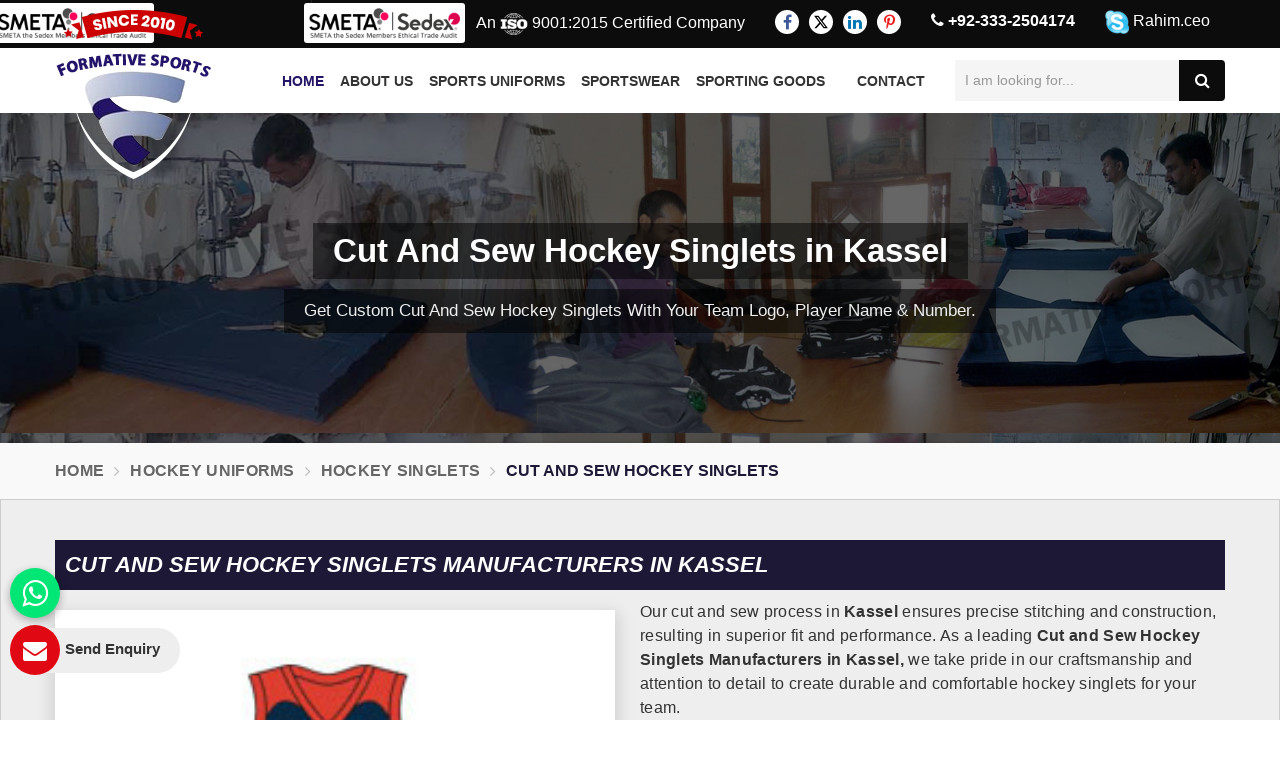

--- FILE ---
content_type: text/html; charset=UTF-8
request_url: https://www.formativesports.com/kassel/cut-and-sew-hockey-singlets.htm
body_size: 12558
content:


<!DOCTYPE html>
<html lang="en">
<head>
<meta charset="utf-8">
<meta http-equiv="X-UA-Compatible" content="IE=edge">
<meta name="viewport" content="width=device-width, initial-scale=1">
<link rel="icon" href="https://www.formativesports.com/designer/images/favicon.ico">
<title>
Cut And Sew Hockey Singlets Manufacturers in Kassel, Custom Cut And Sew Hockey Singlets Wholesale Suppliers, Exporters Kassel</title>
<meta name="keywords" content="Cut And Sew Hockey Singlets Manufacturers in Kassel, Custom Cut And Sew Hockey Singlets Wholesale Suppliers in Kassel, Cut And Sew Hockey Singlets Exporters Kassel" />
<meta name="description" content="World Class Cut And Sew Hockey Singlets Manufacturers in Kassel- Formative Sports, Pakistan supplies Custom Cut And Sew Hockey Singlets in Wholesale in Kassel, Leading Suppliers,Exporters of Cut And Sew Hockey Singlets in Kassel at factory price." />
									<!-- meta links -->
<meta name="robots" content="ALL" /> 
<meta name="publisher" content="Formative Sports" />
<meta name="author" content="Formative Sports" />
<link rel="canonical" href="https://www.formativesports.com/kassel/cut-and-sew-hockey-singlets.htm">
<!-- meta links -->

<link href="https://www.formativesports.com/designer/css/bootstrap.min.css" rel="stylesheet">
<!--<link href="https://fonts.googleapis.com/css?family=Raleway" rel="stylesheet">-->
<link href="https://www.formativesports.com/designer/css/font-awesome.min.css" rel="stylesheet">
<link href="https://www.formativesports.com/designer/css/animate.css" rel="stylesheet">
<link href="https://www.formativesports.com/designer/js/owl.carousel/owl.carousel.css" rel="stylesheet" type="text/css" />
<link href="https://www.formativesports.com/designer/js/owl.carousel/owl.theme.css" rel="stylesheet" type="text/css" />
<link href="https://www.formativesports.com/designer/js/fancybox/jquery.fancybox.css" rel="stylesheet">
<link href="https://www.formativesports.com/designer/css/formativesports.css" rel="stylesheet">
<link href="https://www.formativesports.com/designer/css/responsive.css" rel="stylesheet">
<link rel="stylesheet" type="text/css" href="https://www.formativesports.com/designer/css/jSlider.css" />

<script src="https://www.formativesports.com/designer/js/jquery.min.js"></script>
<script type="text/javascript" src="https://www.formativesports.com/designer/js/jquery.jSlider.js"></script>
<!-- Google tag (gtag.js) -->
<script async src="https://www.googletagmanager.com/gtag/js?id=G-QSLWWT52H4"></script>
<script>
  window.dataLayer = window.dataLayer || [];
  function gtag(){dataLayer.push(arguments);}
  gtag('js', new Date());

  gtag('config', 'G-QSLWWT52H4');
</script>
</head>
<body>


<a href="javascript:void(0);" id="scroll-up" title="Go to Top" ><i class="fa fa-angle-up"></i></a>
<header class="header">
  <!-- Top bar -->
  <div class="topbar">
    <div class="container">
    <div class="sedexMemberHead">
        <img width="400" height="80" src="https://www.formativesports.com/designer/images/sedexLogo.png" loading="lazy" alt="Proud to be Sedex Member" title="Proud to be Sedex Member">
    </div>

      <ul class="connect_option pull-right">
        <li><span class="sedexMemberHead"><img width="400" height="80" src="https://www.formativesports.com/designer/images/sedexLogo.png" loading="lazy" alt="Proud to be Sedex Member" title="Proud to be Sedex Member"></span></li>
                <li>An <img width="44" height="44" src="https://www.formativesports.com/designer/images/iso.webp" loading="lazy" alt="ISO" title="ISO"> 9001:2015 Certified Company</li>
        <li class="social-icon hidden-xs">
          <ul class="social-icons">
            <li><a class="facebook" title="Facebook" href="https://www.facebook.com/Formative-Sports-Sports-Uniform-ManufacturersSoccerRugby-583788665044333" target="_blank"><i class="fa fa-facebook"></i></a></li>
            <li><a class="twitter" title="Twitter" href="https://twitter.com/formativesports" target="_blank"><svg xmlns="http://www.w3.org/2000/svg" width="16" height="16" fill="currentColor" viewBox="0 0 16 16">
                                        <path d="M12.6.75h2.454l-5.36 6.142L16 15.25h-4.937l-3.867-5.07-4.425 5.07H.316l5.733-6.57L0 .75h5.063l3.495 4.633L12.601.75Zm-.86 13.028h1.36L4.323 2.145H2.865l8.875 11.633Z"></path>
                                    </svg></a></li>
            <li><a class="linkedin" title="Linkedin" href="https://www.linkedin.com/company/formative-sports---team-uniform-and-sportswear-manufacturers" target="_blank"><i class="fa fa-linkedin"></i></a></li>
            <li><a class="pinterest" title="Pinterest" href="https://in.pinterest.com/formativesports/" target="_blank"><i class="fa fa-pinterest-p"></i></a></li>
          </ul>
        </li>

		  <li class="hidden-xs"><a class="login" href="tel:+92-333-2504174" title="Call Us" ><i class="fa fa-phone"></i> +92-333-2504174</a></li>
        <li class="hidden-xs"><a class="skype"><img src="https://www.formativesports.com/designer/images/skype.png" title="skype" alt="skype"> Rahim.ceo</a></li>
      </ul>
    </div>
  </div>
  <div class=navigation_bar>
    <div class="container">
      <div class="row">
        <div class="col-lg-2 col-md-2">
          <div class="logo"> <a href="https://www.formativesports.com" title="Formative Sports"><img src="https://www.formativesports.com/designer/images/logo.png" alt="Formative Sports" title="Formative Sports"></a> </div>
        </div>
        <div class="col-lg-7 col-md-7">
          <div class="navigation">
            <div class="navbar">
              <button><i class="fa fa-bars"></i></button>
            </div>
            <div class="menu">
              <ul class="nav">
                <li class="active"><a href="https://www.formativesports.com" title="Home">Home</a> </li>
                <li><a href="https://www.formativesports.com/about-us.htm" title="About Us">About Us</a></li>


                                <li class="cs-submenu"> <a href="https://www.formativesports.com/kassel/sports-uniforms.htm" title="Sports Uniforms"> Sports Uniforms </a>
                                    <ul class="cs-dropdown">
                                        <li class="cs-submenu"> <a href="https://www.formativesports.com/kassel/afl-uniforms.htm" title="AFL Uniforms">AFL Uniforms <i class="fa fa-caret-right hidden-xs hidden-sm"></i></a>
                      <ul class="cs-dropdown">
                                                <li><a href="https://www.formativesports.com/kassel/afl-jersey.htm" title="AFL Jersey">AFL Jersey</a></li>
                                                <li><a href="https://www.formativesports.com/kassel/afl-shorts.htm" title="AFL Shorts">AFL Shorts</a></li>
                                              </ul>
                    </li>
                                        <li class="cs-submenu"> <a href="https://www.formativesports.com/kassel/basketball-uniforms.htm" title="Basketball Uniforms">Basketball Uniforms <i class="fa fa-caret-right hidden-xs hidden-sm"></i></a>
                      <ul class="cs-dropdown">
                                                <li><a href="https://www.formativesports.com/kassel/basketball-jersey.htm" title="Basketball Jersey">Basketball Jersey</a></li>
                                                <li class="cs-submenu"> <a href="https://www.formativesports.com/kassel/basketball-shorts.htm" title="Basketball Shorts">Basketball Shorts <i class="fa fa-caret-right hidden-xs hidden-sm"></i></a>
                          <ul class="cs-dropdown">
                                                        <li><a href="https://www.formativesports.com/kassel/sublimated-basketball-shorts.htm" title="Sublimated Basketball Shorts">Sublimated Basketball Shorts</a></li>
                                                        <li><a href="https://www.formativesports.com/kassel/cut-and-sew-basketball-shorts.htm" title="Cut And Sew Basketball Shorts">Cut And Sew Basketball Shorts</a></li>
                                                      </ul>
                        </li>
                                                <li class="cs-submenu"> <a href="https://www.formativesports.com/kassel/basketball-singlets.htm" title="Basketball Singlets">Basketball Singlets <i class="fa fa-caret-right hidden-xs hidden-sm"></i></a>
                          <ul class="cs-dropdown">
                                                        <li><a href="https://www.formativesports.com/kassel/sublimated-basketball-singlets.htm" title="Sublimated Basketball Singlets">Sublimated Basketball Singlets</a></li>
                                                        <li><a href="https://www.formativesports.com/kassel/cut-and-sew-basketball-singlets.htm" title="Cut And Sew Basketball Singlets">Cut And Sew Basketball Singlets</a></li>
                                                      </ul>
                        </li>
                                              </ul>
                    </li>
                                        <li class="cs-submenu"> <a href="https://www.formativesports.com/kassel/cricket-uniforms.htm" title="Cricket Uniforms">Cricket Uniforms <i class="fa fa-caret-right hidden-xs hidden-sm"></i></a>
                      <ul class="cs-dropdown">
                                                <li class="cs-submenu"> <a href="https://www.formativesports.com/kassel/one-day-cricket-uniforms.htm" title="One Day Cricket Uniforms">One Day Cricket Uniforms <i class="fa fa-caret-right hidden-xs hidden-sm"></i></a>
                          <ul class="cs-dropdown">
                                                        <li><a href="https://www.formativesports.com/kassel/one-day-cricket-shirts.htm" title="One Day Cricket Shirts">One Day Cricket Shirts</a></li>
                                                        <li><a href="https://www.formativesports.com/kassel/one-day-cricket-pants.htm" title="One Day Cricket Pants">One Day Cricket Pants</a></li>
                                                      </ul>
                        </li>
                                                <li class="cs-submenu"> <a href="https://www.formativesports.com/kassel/t20-cricket-uniforms.htm" title="T20 Cricket Uniforms">T20 Cricket Uniforms <i class="fa fa-caret-right hidden-xs hidden-sm"></i></a>
                          <ul class="cs-dropdown">
                                                        <li><a href="https://www.formativesports.com/kassel/t20-cricket-shirts.htm" title="T20 Cricket Shirts">T20 Cricket Shirts</a></li>
                                                        <li><a href="https://www.formativesports.com/kassel/t20-cricket-pants.htm" title="T20 Cricket Pants">T20 Cricket Pants</a></li>
                                                        <li><a href="https://www.formativesports.com/kassel/t20-cricket-sweaters.htm" title="T20 Cricket Sweaters">T20 Cricket Sweaters</a></li>
                                                      </ul>
                        </li>
                                                <li class="cs-submenu"> <a href="https://www.formativesports.com/kassel/test-cricket-uniforms.htm" title="Test Cricket Uniforms">Test Cricket Uniforms <i class="fa fa-caret-right hidden-xs hidden-sm"></i></a>
                          <ul class="cs-dropdown">
                                                        <li><a href="https://www.formativesports.com/kassel/test-cricket-shirts.htm" title="Test Cricket Shirts">Test Cricket Shirts</a></li>
                                                        <li><a href="https://www.formativesports.com/kassel/test-cricket-pants.htm" title="Test Cricket Pants">Test Cricket Pants</a></li>
                                                      </ul>
                        </li>
                                                <li><a href="https://www.formativesports.com/kassel/cricket-shorts.htm" title="Cricket Shorts">Cricket Shorts</a></li>
                                                <li><a href="https://www.formativesports.com/kassel/cricket-trousers.htm" title="Cricket Trousers">Cricket Trousers</a></li>
                                                <li><a href="https://www.formativesports.com/kassel/cricket-vests.htm" title="Cricket Vests">Cricket Vests</a></li>
                                              </ul>
                    </li>
                                        <li class="cs-submenu"> <a href="https://www.formativesports.com/kassel/cycling-wears.htm" title="Cycling Wears">Cycling Wears <i class="fa fa-caret-right hidden-xs hidden-sm"></i></a>
                      <ul class="cs-dropdown">
                                                <li><a href="https://www.formativesports.com/kassel/cycling-jackets.htm" title="Cycling Jackets">Cycling Jackets</a></li>
                                                <li><a href="https://www.formativesports.com/kassel/cycling-jersey.htm" title="Cycling Jersey">Cycling Jersey</a></li>
                                                <li><a href="https://www.formativesports.com/kassel/cycling-shorts.htm" title="Cycling Shorts">Cycling Shorts</a></li>
                                                <li><a href="https://www.formativesports.com/kassel/cycling-suits.htm" title="Cycling Suits">Cycling Suits</a></li>
                                                <li><a href="https://www.formativesports.com/kassel/cycling-bibs.htm" title="Cycling Bibs">Cycling Bibs</a></li>
                                              </ul>
                    </li>
                                        <li class="cs-submenu"> <a href="https://www.formativesports.com/kassel/hockey-uniforms.htm" title="Hockey Uniforms">Hockey Uniforms <i class="fa fa-caret-right hidden-xs hidden-sm"></i></a>
                      <ul class="cs-dropdown">
                                                <li class="cs-submenu"> <a href="https://www.formativesports.com/kassel/hockey-jerseys.htm" title="Hockey Jerseys">Hockey Jerseys <i class="fa fa-caret-right hidden-xs hidden-sm"></i></a>
                          <ul class="cs-dropdown">
                                                        <li><a href="https://www.formativesports.com/kassel/sublimated-hockey-jersey.htm" title="Sublimated Hockey Jersey">Sublimated Hockey Jersey</a></li>
                                                        <li><a href="https://www.formativesports.com/kassel/cut-and-sew-hockey-jersey.htm" title="Cut And Sew Hockey Jersey">Cut And Sew Hockey Jersey</a></li>
                                                      </ul>
                        </li>
                                                <li class="cs-submenu"> <a href="https://www.formativesports.com/kassel/hockey-shorts.htm" title="Hockey Shorts">Hockey Shorts <i class="fa fa-caret-right hidden-xs hidden-sm"></i></a>
                          <ul class="cs-dropdown">
                                                        <li><a href="https://www.formativesports.com/kassel/sublimated-hockey-shorts.htm" title="Sublimated Hockey Shorts">Sublimated Hockey Shorts</a></li>
                                                        <li><a href="https://www.formativesports.com/kassel/cut-and-sew-hockey-shorts.htm" title="Cut And Sew Hockey Shorts">Cut And Sew Hockey Shorts</a></li>
                                                      </ul>
                        </li>
                                                <li class="cs-submenu"> <a href="https://www.formativesports.com/kassel/hockey-singlets.htm" title="Hockey Singlets">Hockey Singlets <i class="fa fa-caret-right hidden-xs hidden-sm"></i></a>
                          <ul class="cs-dropdown">
                                                        <li><a href="https://www.formativesports.com/kassel/sublimated-hockey-singlets.htm" title="Sublimated Hockey Singlets">Sublimated Hockey Singlets</a></li>
                                                        <li><a href="https://www.formativesports.com/kassel/cut-and-sew-hockey-singlets.htm" title="Cut And Sew Hockey Singlets">Cut And Sew Hockey Singlets</a></li>
                                                      </ul>
                        </li>
                                                <li><a href="https://www.formativesports.com/kassel/goalie-jersey.htm" title="Goalie Jersey">Goalie Jersey</a></li>
                                                <li><a href="https://www.formativesports.com/kassel/women-hockey-uniforms.htm" title="Women Hockey Uniforms">Women Hockey Uniforms</a></li>
                                              </ul>
                    </li>
                                        <li><a href="https://www.formativesports.com/kassel/ice-hockey-jersey.htm" title="Ice Hockey Jersey">Ice Hockey Jersey</a></li>
                                        <li class="cs-submenu"> <a href="https://www.formativesports.com/kassel/netball-uniforms.htm" title="Netball Uniforms">Netball Uniforms <i class="fa fa-caret-right hidden-xs hidden-sm"></i></a>
                      <ul class="cs-dropdown">
                                                <li><a href="https://www.formativesports.com/kassel/netball-suits.htm" title="Netball Suits">Netball Suits</a></li>
                                                <li><a href="https://www.formativesports.com/kassel/netball-tops.htm" title="Netball Tops">Netball Tops</a></li>
                                              </ul>
                    </li>
                                        <li><a href="https://www.formativesports.com/kassel/paintball-uniforms.htm" title="Paintball Uniforms">Paintball Uniforms</a></li>
                                        <li class="cs-submenu"> <a href="https://www.formativesports.com/kassel/rugby-uniforms.htm" title="Rugby Uniforms">Rugby Uniforms <i class="fa fa-caret-right hidden-xs hidden-sm"></i></a>
                      <ul class="cs-dropdown">
                                                <li class="cs-submenu"> <a href="https://www.formativesports.com/kassel/rugby-jersey.htm" title="Rugby Jersey">Rugby Jersey <i class="fa fa-caret-right hidden-xs hidden-sm"></i></a>
                          <ul class="cs-dropdown">
                                                        <li><a href="https://www.formativesports.com/kassel/sublimated-rugby-jersey.htm" title="Sublimated Rugby Jersey">Sublimated Rugby Jersey</a></li>
                                                        <li><a href="https://www.formativesports.com/kassel/cut-and-sew-rugby-jersey.htm" title="Cut And Sew Rugby Jersey">Cut And Sew Rugby Jersey</a></li>
                                                      </ul>
                        </li>
                                                <li class="cs-submenu"> <a href="https://www.formativesports.com/kassel/rugby-shorts.htm" title="Rugby Shorts">Rugby Shorts <i class="fa fa-caret-right hidden-xs hidden-sm"></i></a>
                          <ul class="cs-dropdown">
                                                        <li><a href="https://www.formativesports.com/kassel/sublimated-rugby-shorts.htm" title="Sublimated Rugby Shorts">Sublimated Rugby Shorts</a></li>
                                                        <li><a href="https://www.formativesports.com/kassel/cut-and-sew-rugby-shorts.htm" title="Cut And Sew Rugby Shorts">Cut And Sew Rugby Shorts</a></li>
                                                        <li><a href="https://www.formativesports.com/kassel/cotton-rugby-shorts.htm" title="Cotton Rugby Shorts">Cotton Rugby Shorts</a></li>
                                                      </ul>
                        </li>
                                              </ul>
                    </li>
                                        <li class="cs-submenu"> <a href="https://www.formativesports.com/kassel/running-uniforms.htm" title="Running Uniforms">Running Uniforms <i class="fa fa-caret-right hidden-xs hidden-sm"></i></a>
                      <ul class="cs-dropdown">
                                                <li><a href="https://www.formativesports.com/kassel/running-tops.htm" title="Running Tops">Running Tops</a></li>
                                                <li><a href="https://www.formativesports.com/kassel/running-shorts.htm" title="Running Shorts">Running Shorts</a></li>
                                              </ul>
                    </li>
                                        <li class="cs-submenu"> <a href="https://www.formativesports.com/kassel/soccer-uniforms.htm" title="Soccer Uniforms">Soccer Uniforms <i class="fa fa-caret-right hidden-xs hidden-sm"></i></a>
                      <ul class="cs-dropdown">
                                                <li class="cs-submenu"> <a href="https://www.formativesports.com/kassel/soccer-jersey.htm" title="Soccer Jersey">Soccer Jersey <i class="fa fa-caret-right hidden-xs hidden-sm"></i></a>
                          <ul class="cs-dropdown">
                                                        <li><a href="https://www.formativesports.com/kassel/sublimated-soccer-jersey.htm" title="Sublimated Soccer Jersey">Sublimated Soccer Jersey</a></li>
                                                        <li><a href="https://www.formativesports.com/kassel/cut-and-sew-soccer-jersey.htm" title="Cut And Sew Soccer Jersey">Cut And Sew Soccer Jersey</a></li>
                                                      </ul>
                        </li>
                                                <li class="cs-submenu"> <a href="https://www.formativesports.com/kassel/soccer-shorts.htm" title="Soccer Shorts">Soccer Shorts <i class="fa fa-caret-right hidden-xs hidden-sm"></i></a>
                          <ul class="cs-dropdown">
                                                        <li><a href="https://www.formativesports.com/kassel/sublimated-soccer-shorts.htm" title="Sublimated Soccer Shorts">Sublimated Soccer Shorts</a></li>
                                                        <li><a href="https://www.formativesports.com/kassel/cut-and-sew-soccer-shorts.htm" title="Cut And Sew Soccer Shorts">Cut And Sew Soccer Shorts</a></li>
                                                      </ul>
                        </li>
                                                <li class="cs-submenu"> <a href="https://www.formativesports.com/kassel/goalie-uniforms.htm" title="Goalie Uniforms">Goalie Uniforms <i class="fa fa-caret-right hidden-xs hidden-sm"></i></a>
                          <ul class="cs-dropdown">
                                                        <li><a href="https://www.formativesports.com/kassel/goalie-shirts.htm" title="Goalie Shirts">Goalie Shirts</a></li>
                                                        <li><a href="https://www.formativesports.com/kassel/goalie-shorts.htm" title="Goalie Shorts">Goalie Shorts</a></li>
                                                      </ul>
                        </li>
                                                <li><a href="https://www.formativesports.com/kassel/goalkeeper-gloves.htm" title="Goalkeeper Gloves">Goalkeeper Gloves</a></li>
                                              </ul>
                    </li>
                                        <li class="cs-submenu"> <a href="https://www.formativesports.com/kassel/tennis-uniforms.htm" title="Tennis Uniforms">Tennis Uniforms <i class="fa fa-caret-right hidden-xs hidden-sm"></i></a>
                      <ul class="cs-dropdown">
                                                <li><a href="https://www.formativesports.com/kassel/tennis-jersey.htm" title="Tennis Jersey">Tennis Jersey</a></li>
                                                <li><a href="https://www.formativesports.com/kassel/tennis-shorts.htm" title="Tennis Shorts">Tennis Shorts</a></li>
                                                <li><a href="https://www.formativesports.com/kassel/tennis-skirts.htm" title="Tennis Skirts">Tennis Skirts</a></li>
                                                <li><a href="https://www.formativesports.com/kassel/tennis-tops.htm" title="Tennis Tops">Tennis Tops</a></li>
                                              </ul>
                    </li>
                                        <li class="cs-submenu"> <a href="https://www.formativesports.com/kassel/volleyball-uniforms.htm" title="Volleyball Uniforms">Volleyball Uniforms <i class="fa fa-caret-right hidden-xs hidden-sm"></i></a>
                      <ul class="cs-dropdown">
                                                <li><a href="https://www.formativesports.com/kassel/volleyball-jersey.htm" title="Volleyball Jersey">Volleyball Jersey</a></li>
                                                <li><a href="https://www.formativesports.com/kassel/volleyball-shorts.htm" title="Volleyball Shorts">Volleyball Shorts</a></li>
                                                <li><a href="https://www.formativesports.com/kassel/volleyball-singlets.htm" title="Volleyball Singlets">Volleyball Singlets</a></li>
                                              </ul>
                    </li>
                                        <li><a href="https://www.formativesports.com/kassel/american-football-uniforms.htm" title="American Football Uniforms">American Football Uniforms</a></li>
                                      </ul>
                                  </li>
                                <li class="cs-submenu"> <a href="https://www.formativesports.com/kassel/sportswear.htm" title="Sportswear"> Sportswear </a>
                                    <ul class="cs-dropdown">
                                        <li><a href="https://www.formativesports.com/kassel/caps-hats.htm" title="Caps Hats">Caps Hats</a></li>
                                        <li class="cs-submenu"> <a href="https://www.formativesports.com/kassel/fleece-hoodies.htm" title="Fleece Hoodies">Fleece Hoodies <i class="fa fa-caret-right hidden-xs hidden-sm"></i></a>
                      <ul class="cs-dropdown">
                                                <li><a href="https://www.formativesports.com/kassel/embroidery-hoodies.htm" title="Embroidery Hoodies">Embroidery Hoodies</a></li>
                                                <li><a href="https://www.formativesports.com/kassel/fleece-pants.htm" title="Fleece Pants">Fleece Pants</a></li>
                                                <li><a href="https://www.formativesports.com/kassel/screen-printing-hoodies.htm" title="Screen Printing Hoodies">Screen Printing Hoodies</a></li>
                                                <li><a href="https://www.formativesports.com/kassel/sublimated-hoodies.htm" title="Sublimated Hoodies">Sublimated Hoodies</a></li>
                                                <li><a href="https://www.formativesports.com/kassel/sweatshirts.htm" title="Sweatshirts">Sweatshirts</a></li>
                                              </ul>
                    </li>
                                        <li><a href="https://www.formativesports.com/kassel/leisure-jackets.htm" title="Leisure Jackets">Leisure Jackets</a></li>
                                        <li><a href="https://www.formativesports.com/kassel/polo-shirts.htm" title="Polo Shirts">Polo Shirts</a></li>
                                        <li><a href="https://www.formativesports.com/kassel/rain-jackets.htm" title="Rain Jackets">Rain Jackets</a></li>
                                        <li class="cs-submenu"> <a href="https://www.formativesports.com/kassel/singlets.htm" title="Singlets">Singlets <i class="fa fa-caret-right hidden-xs hidden-sm"></i></a>
                      <ul class="cs-dropdown">
                                                <li><a href="https://www.formativesports.com/kassel/sublimated-singlets.htm" title="Sublimated Singlets">Sublimated Singlets</a></li>
                                                <li><a href="https://www.formativesports.com/kassel/cut-and-sew-singlets.htm" title="Cut And Sew Singlets">Cut And Sew Singlets</a></li>
                                              </ul>
                    </li>
                                        <li><a href="https://www.formativesports.com/kassel/sports-bags.htm" title="Sports Bags">Sports Bags</a></li>
                                        <li class="cs-submenu"> <a href="https://www.formativesports.com/kassel/t-shirts.htm" title="T Shirts">T Shirts <i class="fa fa-caret-right hidden-xs hidden-sm"></i></a>
                      <ul class="cs-dropdown">
                                                <li><a href="https://www.formativesports.com/kassel/sublimated-t-shirts.htm" title="Sublimated T Shirts">Sublimated T Shirts</a></li>
                                                <li><a href="https://www.formativesports.com/kassel/cut-and-sew-t-shirts.htm" title="Cut And Sew T Shirts">Cut And Sew T Shirts</a></li>
                                                <li><a href="https://www.formativesports.com/kassel/screen-printing-t-shirts.htm" title="Screen Printing T Shirts">Screen Printing T Shirts</a></li>
                                              </ul>
                    </li>
                                        <li class="cs-submenu"> <a href="https://www.formativesports.com/kassel/tracksuits.htm" title="Tracksuits">Tracksuits <i class="fa fa-caret-right hidden-xs hidden-sm"></i></a>
                      <ul class="cs-dropdown">
                                                <li><a href="https://www.formativesports.com/kassel/sublimated-tracksuits.htm" title="Sublimated Tracksuits">Sublimated Tracksuits</a></li>
                                                <li><a href="https://www.formativesports.com/kassel/cut-and-sew-tracksuits.htm" title="Cut And Sew Tracksuits">Cut And Sew Tracksuits</a></li>
                                              </ul>
                    </li>
                                        <li><a href="https://www.formativesports.com/kassel/training-bibs.htm" title="Training Bibs">Training Bibs</a></li>
                                        <li><a href="https://www.formativesports.com/kassel/winter-jackets.htm" title="Winter Jackets">Winter Jackets</a></li>
                                        <li class="cs-submenu"> <a href="https://www.formativesports.com/kassel/sports-clothing.htm" title="Sports Clothing">Sports Clothing <i class="fa fa-caret-right hidden-xs hidden-sm"></i></a>
                      <ul class="cs-dropdown">
                                                <li><a href="https://www.formativesports.com/kassel/mens-sportswear.htm" title="Mens Sportswear">Mens Sportswear</a></li>
                                                <li><a href="https://www.formativesports.com/kassel/womens-sportswear.htm" title="Womens Sportswear">Womens Sportswear</a></li>
                                                <li><a href="https://www.formativesports.com/kassel/ladies-sports-tops.htm" title="Ladies Sports Tops">Ladies Sports Tops</a></li>
                                              </ul>
                    </li>
                                        <li class="cs-submenu"> <a href="https://www.formativesports.com/kassel/athletic-wear.htm" title="Athletic Wear">Athletic Wear <i class="fa fa-caret-right hidden-xs hidden-sm"></i></a>
                      <ul class="cs-dropdown">
                                                <li><a href="https://www.formativesports.com/kassel/mens-athletic-wear.htm" title="Mens Athletic Wear">Mens Athletic Wear</a></li>
                                                <li><a href="https://www.formativesports.com/kassel/womens-athletic-wear.htm" title="Womens Athletic Wear">Womens Athletic Wear</a></li>
                                              </ul>
                    </li>
                                        <li class="cs-submenu"> <a href="https://www.formativesports.com/kassel/fitness-clothing.htm" title="Fitness Clothing">Fitness Clothing <i class="fa fa-caret-right hidden-xs hidden-sm"></i></a>
                      <ul class="cs-dropdown">
                                                <li><a href="https://www.formativesports.com/kassel/mens-fitness-clothing.htm" title="Mens Fitness Clothing">Mens Fitness Clothing</a></li>
                                                <li><a href="https://www.formativesports.com/kassel/womens-fitness-clothing.htm" title="Womens Fitness Clothing">Womens Fitness Clothing</a></li>
                                              </ul>
                    </li>
                                        <li class="cs-submenu"> <a href="https://www.formativesports.com/kassel/gym-clothing.htm" title="Gym Clothing">Gym Clothing <i class="fa fa-caret-right hidden-xs hidden-sm"></i></a>
                      <ul class="cs-dropdown">
                                                <li><a href="https://www.formativesports.com/kassel/gym-leggings.htm" title="Gym Leggings">Gym Leggings</a></li>
                                                <li><a href="https://www.formativesports.com/kassel/womens-gym-jacket.htm" title="Womens Gym Jacket">Womens Gym Jacket</a></li>
                                                <li><a href="https://www.formativesports.com/kassel/women-gym-hoodies.htm" title="Women Gym Hoodies">Women Gym Hoodies</a></li>
                                                <li><a href="https://www.formativesports.com/kassel/womens-gym-wear.htm" title="Womens Gym Wear">Womens Gym Wear</a></li>
                                                <li><a href="https://www.formativesports.com/kassel/gym-trousers.htm" title="Gym Trousers">Gym Trousers</a></li>
                                                <li><a href="https://www.formativesports.com/kassel/mens-gym-wear.htm" title="Mens Gym Wear">Mens Gym Wear</a></li>
                                                <li><a href="https://www.formativesports.com/kassel/gym-pants-for-ladies.htm" title="Gym Pants for Ladies">Gym Pants for Ladies</a></li>
                                                <li><a href="https://www.formativesports.com/kassel/workout-clothes.htm" title="Workout Clothes">Workout Clothes</a></li>
                                              </ul>
                    </li>
                                      </ul>
                                  </li>
                                <li class="cs-submenu"> <a href="https://www.formativesports.com/kassel/sporting-goods.htm" title="Sporting Goods"> Sporting Goods </a>
                                    <ul class="cs-dropdown">
                                        <li><a href="https://www.formativesports.com/kassel/basketballs.htm" title="Basketballs">Basketballs</a></li>
                                        <li class="cs-submenu"> <a href="https://www.formativesports.com/kassel/cricket-goods.htm" title="Cricket Goods">Cricket Goods <i class="fa fa-caret-right hidden-xs hidden-sm"></i></a>
                      <ul class="cs-dropdown">
                                                <li><a href="https://www.formativesports.com/kassel/abdominal-guard.htm" title="Abdominal Guard">Abdominal Guard</a></li>
                                                <li><a href="https://www.formativesports.com/kassel/beach-cricket-set.htm" title="Beach Cricket Set">Beach Cricket Set</a></li>
                                                <li><a href="https://www.formativesports.com/kassel/cricket-accessories.htm" title="Cricket Accessories">Cricket Accessories</a></li>
                                                <li><a href="https://www.formativesports.com/kassel/cricket-balls.htm" title="Cricket Balls">Cricket Balls</a></li>
                                                <li><a href="https://www.formativesports.com/kassel/cricket-bats.htm" title="Cricket Bats">Cricket Bats</a></li>
                                                <li class="cs-submenu"> <a href="https://www.formativesports.com/kassel/cricket-gloves.htm" title="Cricket Gloves">Cricket Gloves <i class="fa fa-caret-right hidden-xs hidden-sm"></i></a>
                          <ul class="cs-dropdown">
                                                        <li><a href="https://www.formativesports.com/kassel/cricket-batting-gloves.htm" title="Cricket Batting Gloves">Cricket Batting Gloves</a></li>
                                                        <li><a href="https://www.formativesports.com/kassel/wicket-keeping-gloves.htm" title="Wicket Keeping Gloves">Wicket Keeping Gloves</a></li>
                                                        <li><a href="https://www.formativesports.com/kassel/junior-cricket-gloves.htm" title="Junior Cricket Gloves">Junior Cricket Gloves</a></li>
                                                      </ul>
                        </li>
                                                <li><a href="https://www.formativesports.com/kassel/cricket-helmet.htm" title="Cricket Helmet">Cricket Helmet</a></li>
                                                <li class="cs-submenu"> <a href="https://www.formativesports.com/kassel/cricket-pads.htm" title="Cricket Pads">Cricket Pads <i class="fa fa-caret-right hidden-xs hidden-sm"></i></a>
                          <ul class="cs-dropdown">
                                                        <li><a href="https://www.formativesports.com/kassel/cricket-batting-pad.htm" title="Cricket Batting Pad">Cricket Batting Pad</a></li>
                                                        <li><a href="https://www.formativesports.com/kassel/wicket-keeping-pad.htm" title="Wicket Keeping Pad">Wicket Keeping Pad</a></li>
                                                        <li><a href="https://www.formativesports.com/kassel/cricket-thigh-pad.htm" title="Cricket Thigh Pad">Cricket Thigh Pad</a></li>
                                                      </ul>
                        </li>
                                              </ul>
                    </li>
                                        <li><a href="https://www.formativesports.com/kassel/hockey-sticks.htm" title="Hockey Sticks">Hockey Sticks</a></li>
                                        <li class="cs-submenu"> <a href="https://www.formativesports.com/kassel/soccer-ball-football.htm" title="Soccer Ball Football">Soccer Ball Football <i class="fa fa-caret-right hidden-xs hidden-sm"></i></a>
                      <ul class="cs-dropdown">
                                                <li><a href="https://www.formativesports.com/kassel/afl-ball.htm" title="Afl Ball">Afl Ball</a></li>
                                                <li><a href="https://www.formativesports.com/kassel/match-ball.htm" title="Match Ball">Match Ball</a></li>
                                                <li><a href="https://www.formativesports.com/kassel/mini-ball.htm" title="Mini Ball">Mini Ball</a></li>
                                                <li><a href="https://www.formativesports.com/kassel/promotional-footballs.htm" title="Promotional Footballs">Promotional Footballs</a></li>
                                                <li><a href="https://www.formativesports.com/kassel/sala-ball.htm" title="Sala Ball">Sala Ball</a></li>
                                                <li><a href="https://www.formativesports.com/kassel/training-ball.htm" title="Training Ball">Training Ball</a></li>
                                              </ul>
                    </li>
                                        <li><a href="https://www.formativesports.com/kassel/volleyballs.htm" title="Volleyballs">Volleyballs</a></li>
                                        <li><a href="https://www.formativesports.com/kassel/.htm" title=""></a></li>
                                      </ul>
                                  </li>
                                <li class="cs-submenu"> <a href="https://www.formativesports.com/kassel/.htm" title="">  </a>
                                  </li>
                                <li><a href="https://www.formativesports.com/contact.htm" title="Contact Us">Contact</a></li>
              </ul>
            </div>
          </div>
        </div>
				<div class="col-lg-3 col-md-3 col-xs-8 pull-right">
					<div class="search-bar-holder">
						<div class="search-bar">
							<form method="get" action="https://www.formativesports.com/search.htm" >
								<input type="text" class="form-control" name="keyword" onkeyup="validateOnlyTextField(this)" required placeholder="I am looking for..." >
								<button type="submit" class="fa fa-search"></button>
							</form>
						</div>
					</div>
				</div>
			</div>
		</div>
	</div>
</header>

<div class="clearfix"></div>

<section class="inner_header" style="background-image: url(https://www.formativesports.com/designer/img/product_banner.jpg" alt="Cut And Sew Hockey Singlets" title="Cut And Sew Hockey Singlets in Kassel">
	<div class="container">
		<div class="row">
			<div class="col-lg-12 text-center">
				<h1>Cut And Sew Hockey Singlets in Kassel</h1><br>
				<div class="titletag">Get Custom Cut And Sew Hockey Singlets with Your Team Logo, Player Name & Number.</div>
			</div>
		</div>
	</div>
</section>
<!--banner section ends-->

<section class="formative_breadcrumb hidden-xs">
	<div class="container">
		<div class="row">
			<div class="col-lg-12">
				<ul class="breadcrumb">
					<li><a href="https://www.formativesports.com/kassel/" title="Home">Home</a></li>
										<li><a href="https://www.formativesports.com/kassel/hockey-uniforms.htm" title="Hockey Uniforms">Hockey Uniforms</a></li>
															<li><a href="https://www.formativesports.com/kassel/hockey-singlets.htm" title="Hockey Singlets">Hockey Singlets</a></li>
										<li class="active">Cut And Sew Hockey Singlets</li>
				</ul>
			</div>
		</div>
	</div>
</section>
<!--breadcrum ends-->
  
<div class="room-t-wrapper">
	<div class="container">
		<div class="row">
		<div class="col-md-12">
            <div class="formative_right_products">
                     <h2 class="h2todiv">Cut And Sew Hockey Singlets Manufacturers in Kassel</h2>
                  </div>
                     </div>
			<div class="col-lg-12 col-md-12 content">
				<div class="col-lg-6 col-md-6 img-wrap">
					<div class="img-holder"> 
						<img src="https://www.formativesports.com/uploaded_files/category_images/CutSew-Hockey-Singlets15_06_2015_09_29_37.jpg" alt="Custom Cut And Sew Hockey Singlets Manufacturers and Suppliers in Kassel" class="img-responsive" title="Custom Cut And Sew Hockey Singlets Manufacturers and Suppliers in Kassel">
					</div>
				</div>
				
				<p>Our cut and sew process in <strong>Kassel</strong> ensures precise stitching and construction, resulting in superior fit and performance. As a leading <strong>Cut and Sew Hockey Singlets Manufacturers in Kassel, </strong>we take pride in our craftsmanship and attention to detail to create durable and comfortable hockey singlets for your team.</p>
<h3>Cut And Sew Hockey Singlets Suppliers in Kassel</h3>
<p>With our commitment to using premium materials and expert craftsmanship, you can trust us to deliver top-quality cut and sew hockey singlets that will elevate your team's performance in <strong>Kassel</strong>. Formative Sports is your reliable source for <strong>Cut and Sew Hockey Singlets in Kassel.</strong> Our wide range of designs, sizes, and colours ensures that you will find the perfect singlets to suit your team's style and requirements in <strong>Kassel</strong>.</p>
<h3>Cut And Sew Hockey Singlets Exporters in Kassel</h3>
<p>Our export services in <strong>Kassel</strong> ensure that our products reach you in impeccable condition, ready to enhance your team's game. As experienced <strong>Cut and Sew Hockey Singlets Exporters in Kassel,</strong> we cater to customers worldwide. Whether you need a small or large order, we can fulfil your export requirements with prompt and reliable service in <strong>Kassel</strong>.</p>			</div>
		</div>
	</div>
</div>
<!--category details ends-->

<div class="punch-line-here">
	<div class="container">
		<div class="title5">Design Your Jersey With Us! 
			<a data-toggle="modal" href="javascript:void(0);" data-target="#myModal" class="request-btn" title="Request Quote Now!">Request Quote Now!</a>
			</div>
	</div>
</div>
<!--punch line ends-->

<!--any queries-->

<div class="room-t-wrapper">
	<div class="container">
		<div class="row">
			<div class="col-lg-6 col-md-6 img-wrap">
				<div class="img-holder-gallery">
					<div class="cat-gallery">
						<div class="item">
							<a href="javascript:void(0);" title="">
								<div class="image">
									<img src="https://www.formativesports.com/designer/images/cate-gallery/Customised-Designing.jpg" alt="Our Customised Designing Manufacturing Unit in Pakistan" title="Our Customised Designing Manufacturing Unit in Pakistan">
								</div>
							</a>
						</div>

						<div class="item">
							<a href="javascript:void(0);" title="">
								<div class="image">
									<img src="https://www.formativesports.com/designer/images/cate-gallery/Build-Your-Brand.jpg" alt="Our Build Your Brand Manufacturing Unit in Pakistan" title="Our Build Your Brand Manufacturing Unit in Pakistan">
								</div>
							</a>
						</div>

						<div class="item">
							<a href="javascript:void(0);" title="">
								<div class="image">
									<img src="https://www.formativesports.com/designer/images/cate-gallery/Sublimation.jpg" alt="Our Sublimation Manufacturing Unit in Pakistan" title="Our Sublimation Manufacturing Unit in Pakistan">
								</div>
							</a>
						</div>

						<div class="item">
							<a href="javascript:void(0);" title="">
								<div class="image">
									<img src="https://www.formativesports.com/designer/images/cate-gallery/Cut-&-Sew.jpg" alt="Our Cut & Sew Manufacturing Unit in Pakistan" title="Our Cut & Sew Manufacturing Unit in Pakistan">
								</div>
							</a>
						</div>

						<div class="item">
							<a href="javascript:void(0);" title="">
								<div class="image">
									<img src="https://www.formativesports.com/designer/images/cate-gallery/Screen-Printing.jpg" alt="Our Screen Printing Manufacturing Unit in Pakistan" title="Our Screen Printing Manufacturing Unit in Pakistan">
								</div>
							</a>
						</div>

						<div class="item">
							<a href="javascript:void(0);" title="">
								<div class="image">
									<img src="https://www.formativesports.com/designer/images/cate-gallery/Embroidery-Applique.jpg" alt="Our Embroidery Applique Manufacturing Unit in Pakistan" title="Our Embroidery Applique Manufacturing Unit in Pakistan">
								</div>
							</a>
						</div>
					</div>
				</div>
			</div>
			<!--slider images-->
			<div class="col-lg-6 col-md-6 content">
			<div class="divtag">Technology Available</div>
				<p>Formative Sports is the leading manufacturers of sports uniforms which uses latest and modern technology for customised printing of uniforms and jerseys.</p>
				<ul class="left-bg">
					<li><strong>Sublimation Printing</strong> - Formative Sports uses latest sublimation techniques to provide you world class uniforms. Your design is first printed on a roll of paper using the sublimation ink and then the printed paper and fabric are fused together under high temperature.</li>
					<li><strong>Screen Printing</strong> - Formative Sports offers you the best customized screen printing services for your team uniforms, school uniforms, fleece hoodies, jerseys, polo shirts and all other sort of sportswear.</li>
					<li><strong>Cut &amp; Sew </strong> - We are able to meet all your requirements for cut & sew uniforms designing perfect patterns with reference to your artwork, picture or even rough sketch. Not only this, original patterns are also customised in your size.</li>
					<li><strong>Embroidery Applique </strong> - This technique is very effective when you want to add branding on your team uniforms. Be it multicolor logo or decorative designs, Formative Sports provides embroidery of your logo on team uniforms, school uniforms, jerseys and many more.</li>
					<li><strong>Customised Printing</strong> - Whatever your sports is, we do customised printing for all sort of sports uniforms. We create professional and unique attractive designs for your team members with custom name, numbers and sizes for every player.</li>
				</ul>
			</div>
			<!--technology availabale ends-->
		</div>
	</div>
</div>
<!--technology images and content section-->

<section class="formative_list">
	<div class="container">
		<div class="row">
			<div class="col-md-12">
			<span>For more details please click on the links given below</span>
							</div>
			<div class="col-md-12">
				<div class="formative_right_products">
					<div class="row">
											<div class="col-lg-3 col-md-3">
							<div class="product_box_1">
								<a href="https://www.formativesports.com/custom-product-pop.php?id=135" class="fancybox fancybox.iframe fbtag" title="Cut And Sew Hockey Singlets Exporters in Kassel">
									<div class="image">
										<img src="https://www.formativesports.com/uploaded_files/product_images/cut-and-sew-hockey-singlets120_06_2015_05_00_11.jpg" alt="Customised Cut And Sew Hockey Singlets Manufacturers in Kassel" title="Customised Cut And Sew Hockey Singlets Manufacturers in Kassel">
									</div>
									<div class="product_describe">
										<h4>Cut And Sew Hockey Singlets ( CSHS1 )</h4>
									<span class="enquire_btn" title="Enquire Now">Enquire Now</span>
									</div>
								</a>
							</div>
						</div>
										</div>
				</div>
			</div>
			<!--product section ends-->
		</div>
	</div>
</section>
<!--child categories and product section ends-->
<footer>
    <div class="container">
        <div class="row">
            <div class="col-lg-2 wow fadeInDown animated" data-wow-delay=".3s">
                <div class="fheading">Important
                    <span>Links
                    </span>
                </div>
                <ul class="footer-links">
                    <li>
                        <a href="https://www.formativesports.com" title="Home">
                            <i class="fa fa-caret-right">
                            </i> Home
                        </a>
                    </li>
                    <li>
                        <a href="https://www.formativesports.com/about-us.htm" title="About Us">
                            <i class="fa fa-caret-right">
                            </i> About
                        </a>
                    </li>
                    <li>
                        <a href="https://www.formativesports.com/factory.htm" title="Factory">
                            <i class="fa fa-caret-right">
                            </i> Factory
                        </a>
                    </li>
                    <li>
                        <a href="https://www.formativesports.com/privacy-policy.htm" title="Privacy Policy">
                            <i class="fa fa-caret-right">
                            </i> Privacy Policy
                        </a>
                    </li>
                    <li>
                        <a href="https://www.formativesports.com/terms-and-conditions.htm" title="Terms &amp; Conditions">
                            <i class="fa fa-caret-right">
                            </i> Terms &amp; Conditions
                        </a>
                    </li>
                    <li>
                        <a href="https://www.formativesports.com/contact.htm" title="Contact Us">
                            <i class="fa fa-caret-right">
                            </i> Contact Us
                        </a>
                    </li>
                    <li>
                        <a href="https://www.formativesports.com/sitemap.htm" title="Sitemap">
                            <i class="fa fa-caret-right">
                            </i> Sitemap
                        </a>
                    </li>
                    <li>
                        <a href="https://www.formativesports.com/blog.htm" title="Blog">
                            <i class="fa fa-caret-right">
                            </i> Blog
                        </a>
                    </li>
                    <li>
                        <a href="https://www.formativesports.com/bulk-order.htm" title="Bulk Order">
                            <i class="fa fa-caret-right">
                            </i> Bulk Order
                        </a>
                    </li>
                    <li>
                        <a href="https://www.formativesports.com/market-area.htm" title="Market Area">
                            <i class="fa fa-caret-right">
                            </i> Market Area
                        </a>
                    </li>
                </ul>
            </div>
            <div class="col-lg-2 wow fadeInDown animated" data-wow-delay=".4s">
                <h5 class="fheading">Team Uniform
</h5>
                <ul class="footer-links">
                                        <li>
                        <a href="https://www.formativesports.com/kassel/afl-uniforms.htm"
                            title="AFL Uniforms">
                            <i class="fa fa-caret-right">
                            </i>
                            AFL Uniforms                        </a>
                    </li>
                                        <li>
                        <a href="https://www.formativesports.com/kassel/basketball-uniforms.htm"
                            title="Basketball Uniforms">
                            <i class="fa fa-caret-right">
                            </i>
                            Basketball Uniforms                        </a>
                    </li>
                                        <li>
                        <a href="https://www.formativesports.com/kassel/cricket-uniforms.htm"
                            title="Cricket Uniforms">
                            <i class="fa fa-caret-right">
                            </i>
                            Cricket Uniforms                        </a>
                    </li>
                                        <li>
                        <a href="https://www.formativesports.com/kassel/cycling-wears.htm"
                            title="Cycling Wears">
                            <i class="fa fa-caret-right">
                            </i>
                            Cycling Wears                        </a>
                    </li>
                                        <li>
                        <a href="https://www.formativesports.com/kassel/hockey-uniforms.htm"
                            title="Hockey Uniforms">
                            <i class="fa fa-caret-right">
                            </i>
                            Hockey Uniforms                        </a>
                    </li>
                                        <li>
                        <a href="https://www.formativesports.com/kassel/ice-hockey-jersey.htm"
                            title="Ice Hockey Jersey">
                            <i class="fa fa-caret-right">
                            </i>
                            Ice Hockey Jersey                        </a>
                    </li>
                                        <li>
                        <a href="https://www.formativesports.com/kassel/netball-uniforms.htm"
                            title="Netball Uniforms">
                            <i class="fa fa-caret-right">
                            </i>
                            Netball Uniforms                        </a>
                    </li>
                                        <li>
                        <a href="https://www.formativesports.com/kassel/paintball-uniforms.htm"
                            title="Paintball Uniforms">
                            <i class="fa fa-caret-right">
                            </i>
                            Paintball Uniforms                        </a>
                    </li>
                                        <li>
                        <a href="https://www.formativesports.com/kassel/rugby-uniforms.htm"
                            title="Rugby Uniforms">
                            <i class="fa fa-caret-right">
                            </i>
                            Rugby Uniforms                        </a>
                    </li>
                                        <li>
                        <a href="https://www.formativesports.com/kassel/running-uniforms.htm"
                            title="Running Uniforms">
                            <i class="fa fa-caret-right">
                            </i>
                            Running Uniforms                        </a>
                    </li>
                                    </ul>
            </div>
            <div class="col-lg-2 wow fadeInDown animated" data-wow-delay=".5s">
                <h5 class="fheading">Sportswear
</h5>
                <ul class="footer-links">
                                        <li>
                        <a href="https://www.formativesports.com/kassel/sports-clothing.htm"
                            title="Sports Clothing">
                            <i class="fa fa-caret-right">
                            </i>
                            Sports Clothing                        </a>
                    </li>
                                        <li>
                        <a href="https://www.formativesports.com/kassel/athletic-wear.htm"
                            title="Athletic Wear">
                            <i class="fa fa-caret-right">
                            </i>
                            Athletic Wear                        </a>
                    </li>
                                        <li>
                        <a href="https://www.formativesports.com/kassel/fitness-clothing.htm"
                            title="Fitness Clothing">
                            <i class="fa fa-caret-right">
                            </i>
                            Fitness Clothing                        </a>
                    </li>
                                        <li>
                        <a href="https://www.formativesports.com/kassel/gym-clothing.htm"
                            title="Gym Clothing">
                            <i class="fa fa-caret-right">
                            </i>
                            Gym Clothing                        </a>
                    </li>
                                        <li>
                        <a href="https://www.formativesports.com/kassel/caps-hats.htm"
                            title="Caps Hats">
                            <i class="fa fa-caret-right">
                            </i>
                            Caps Hats                        </a>
                    </li>
                                        <li>
                        <a href="https://www.formativesports.com/kassel/fleece-hoodies.htm"
                            title="Fleece Hoodies">
                            <i class="fa fa-caret-right">
                            </i>
                            Fleece Hoodies                        </a>
                    </li>
                                        <li>
                        <a href="https://www.formativesports.com/kassel/leisure-jackets.htm"
                            title="Leisure Jackets">
                            <i class="fa fa-caret-right">
                            </i>
                            Leisure Jackets                        </a>
                    </li>
                                        <li>
                        <a href="https://www.formativesports.com/kassel/polo-shirts.htm"
                            title="Polo Shirts">
                            <i class="fa fa-caret-right">
                            </i>
                            Polo Shirts                        </a>
                    </li>
                                        <li>
                        <a href="https://www.formativesports.com/kassel/rain-jackets.htm"
                            title="Rain Jackets">
                            <i class="fa fa-caret-right">
                            </i>
                            Rain Jackets                        </a>
                    </li>
                                        <li>
                        <a href="https://www.formativesports.com/kassel/singlets.htm"
                            title="Singlets">
                            <i class="fa fa-caret-right">
                            </i>
                            Singlets                        </a>
                    </li>
                                    </ul>
            </div>
            <div class="col-lg-2 wow fadeInDown animated" data-wow-delay=".6s">
                <h5 class="fheading">Sporting
                    <span>Goods
                    </span>
</h5>
                <ul class="footer-links">
                                        <li>
                        <a href="https://www.formativesports.com/kassel/basketballs.htm"
                            title="Basketballs">
                            <i class="fa fa-caret-right">
                            </i>
                            Basketballs                        </a>
                    </li>
                                        <li>
                        <a href="https://www.formativesports.com/kassel/cricket-goods.htm"
                            title="Cricket Goods">
                            <i class="fa fa-caret-right">
                            </i>
                            Cricket Goods                        </a>
                    </li>
                                        <li>
                        <a href="https://www.formativesports.com/kassel/hockey-sticks.htm"
                            title="Hockey Sticks">
                            <i class="fa fa-caret-right">
                            </i>
                            Hockey Sticks                        </a>
                    </li>
                                        <li>
                        <a href="https://www.formativesports.com/kassel/soccer-ball-football.htm"
                            title="Soccer Ball Football">
                            <i class="fa fa-caret-right">
                            </i>
                            Soccer Ball Football                        </a>
                    </li>
                                        <li>
                        <a href="https://www.formativesports.com/kassel/volleyballs.htm"
                            title="Volleyballs">
                            <i class="fa fa-caret-right">
                            </i>
                            Volleyballs                        </a>
                    </li>
                                        <li>
                        <a href="https://www.formativesports.com/kassel/.htm"
                            title="">
                            <i class="fa fa-caret-right">
                            </i>
                                                    </a>
                    </li>
                                    </ul>

                <div class="sedexMember2">
                    <img src="https://www.formativesports.com/designer/images/footerSedexLogo.png"
                        alt="Proud to be a Sedex Member" title="Proud to be a Sedex Member">
                </div>
            </div>
            <div class="col-lg-4 wow fadeInDown animated" data-wow-delay=".7s">
                <h6 class="fheading">Know Us
                    <span>More
                    </span>
</h6>
                <p>
                    <strong>Address:
                    </strong>
                    Building 8/260, Rang Pura Road, Sialkot-51310, PAKISTAN                    <br>
                    Mobile :
                    <a href="tel:+92-333-2504174"
                        title="Call Us">+92-333-2504174</a>
                    <br>
                    <br>
                <div class="fheading">You can
                    <span>Follow us at:
                    </span>
                </div>
                <ul class="social-icons">
                    <li>
                        <a class="facebook" title="Facebook"
                            href="https://www.facebook.com/Formative-Sports-Sports-Uniform-ManufacturersSoccerRugby-583788665044333"
                            target="_blank">
                            <i class="fa fa-facebook">
                            </i>
                        </a>
                    </li>
                    <li>
                        <a class="twitter" title="Twitter" href="https://twitter.com/formativesports" target="_blank">
                           <svg xmlns="http://www.w3.org/2000/svg" width="16" height="16" fill="currentColor" viewBox="0 0 16 16">
                                        <path d="M12.6.75h2.454l-5.36 6.142L16 15.25h-4.937l-3.867-5.07-4.425 5.07H.316l5.733-6.57L0 .75h5.063l3.495 4.633L12.601.75Zm-.86 13.028h1.36L4.323 2.145H2.865l8.875 11.633Z"></path>
                                    </svg>
                        </a>
                    </li>
                    <li>
                        <a class="linkedin" title="Linkedin"
                            href="https://www.linkedin.com/company/formative-sports---team-uniform-and-sportswear-manufacturers"
                            target="_blank">
                            <i class="fa fa-linkedin">
                            </i>
                        </a>
                    </li>

                    <li>
                        <a class="pinterest" title="Pinterest" href="https://in.pinterest.com/formativesports/"
                            target="_blank">
                            <i class="fa fa-pinterest-p">
                            </i>
                        </a>
                    </li>
                </ul>
            </div>
        </div>
    </div>
</footer>
<div class="copy">
    <div class="container">
        <div class="row">
            <div class="col-lg-6">© 2014 - 2024 <span>Formative Sports</span>. All Rights
                Reserved.
            </div>
            <div class="col-lg-6">Designed & Promoted by Webpulse -
                <a href="http://www.webpulseindia.com" target="_blank"
                    title="Awarded Best Web Designing Company in India" style="display: inline">Awarded Best Web
                    Designing Company in India
                </a>
            </div>
        </div>
    </div>
</div>
<!--<div class="alert">
<a href="javascript:void()" data-toggle="modal" data-target="#myModal" class="button_b2b" title="Send Enquiry">  </a>
</div>-->


<a class="enquiry" data-toggle="modal" data-target="#myModal" title="">
    <i class="fa fa-envelope">
    </i>
    <strong>Send Enquiry
    </strong>
</a>

<div class="modal fade" id="myModal" tabindex="-1" role="dialog" aria-labelledby="myModalLabel" aria-hidden="true">
    <div class="modal-dialog">
        <div class="modal-content">
            <div class="modal-header">
                <button type="button" class="close" data-dismiss="modal" aria-hidden="true">&times;
                </button>
                <div class="fheading modal-title" id="myModalLabel">Send Enquiry</div>
            </div>
            <div class="modal-body">
                <form id="contact-form" action="" method="post">
                    <div class="row">
                        <div class="col-md-12">
                                                                                </div>
                        <div class="col-lg-6">
                            <div class="form-group">
                                <input type="text" placeholder="Your Name*" tabindex="1"
                                    value="" required name="name">
                            </div>
                        </div>
                        <div class="col-lg-6">
                            <div class="form-group">
                                <input type="text" value="" tabindex="2"
                                    placeholder="Your Email*" required name="email">
                            </div>
                        </div>
                        <div class="col-lg-6">
                            <div class="form-group">
                                <input value=""
                                    onkeypress="return isNumberKey(event)" maxlength="12"
                                    placeholder="Your Mobile Number*" type="text" tabindex="3" name="mobile" required>
                            </div>
                        </div>
                        <div class="col-lg-6">
                            <div class="form-group">
                                <input type="text" placeholder="Your Location *" required="" tabindex="4"
                                    name="location" id="autocomplete"
                                    value="" onFocus="geolocate()">
                            </div>
                        </div>
                        <div class="col-lg-12">
                            <div class="form-group">
                                <textarea id="message" name="message" onKeyPress="return isalphaNumericKey(event)"
                                    onkeyup="isURL(this);" tabindex="5" placeholder="Your Message*" class="form-control"
                                    required></textarea>
                            </div>
                        </div>
                        <div class="col-lg-12">
                            <div class="form-group" style="margin-bottom:0;">
                                <div class="g-recaptcha" tabindex="8"
                                    data-sitekey="6LfIR78qAAAAAAfo-7PROcKa63AVIhaqDvWso_fX" tabindex="7">
                                </div>
                            </div>
                        </div>
                        <div class="col-lg-6">
                            <input name="submitt" class="auto-pop-sub" tabindex="6" type="submit" value="Submit"
                                id="contact-submit" data-submit="...Sending">
                        </div>
                    </div>
                </form>
            </div>
        </div>
    </div>
</div>
<!--    SEND ENQUIRY MODAL ENDS HERE    -->

<!--Whatsapp Modal-->
<a class="whatapp_btn" href="javascript:void(0);" data-toggle="modal" data-target="#whatsapp" title="Whatsapp Now"><i
        class="fa fa-whatsapp"></i></a>
<div class="modal fade" id="whatsapp" tabindex="-1" role="dialog" style="display: none;" aria-hidden="true">
    <div class="modal-dialog modal-sm">
        <div class="modal-content">
            <div class="modal-header">
                <button type="button" class="close" data-dismiss="modal" aria-hidden="true">×
                </button>
                <div class="fheading modal-title">Message on WhatsApp</div>
            </div>
            <div class="modal-body">
                <form id="whatsappEnq" action="">
                    <div id="status_response"></div>
                    <div class="row">
                        <div class="col-lg-12">
                            <div class="form-group">
                                <input tabindex="1" class="form-control" type="text" name="username" id="username"
                                    placeholder="Full Name*" value="" required="">
                            </div>
                        </div>
                        <div class="col-lg-12">
                            <div class="form-group">
                                <input tabindex="3" class="form-control" type="text" name="cont_phone" id="cont_phone"
                                    value="" placeholder="Mobile Number*" onkeypress="return isNumberKey(event)"
                                    maxlength="12" minlength="10" required="">
                            </div>
                        </div>
                        <div class="col-lg-12">
                            <button tabindex="7" class="modal_btn" type="submit" name="whatsapp_submit" value="Submit"
                                data-submit="...Sending" id="whatsEnq">Submit</button>
                        </div>
                    </div>
                </form>
            </div>
        </div>
    </div>
</div>

<script>
$(document).ready(function() {
    $('#whatsEnq').click(function(e) {
        e.preventDefault();
        var wname = $('#username').val();
        var wmobile = $('#cont_phone').val();
        $.ajax({
            url: "https://www.formativesports.com/whatsapp_enq.php",
            data: $('#whatsappEnq').serialize(),
            type: "POST",
            success: function(data) {
                if (data == 'success') {
                    $('#status_response').html(
                        '<div class="alert alert-success">Whatsapp Enquiry Submitted successfully</div>'
                        );

                } else {
                    $('#status_response').html(data);
                }
            }

        })

    })
})
</script>

<!--Whatsapp Modal End Here-->

<script>
function sendEnquiry() {
    var valid;
    valid = validateEnquiry();
    if (valid) {
        jQuery.ajax({
            url: "submit-enquiry.php",
            data: 'name=' + $("#name2").val() + '&email=' + $("#email2").val() + '&phone=' + $("#phone").val() +
                '&location=' + $("#autocomplete").val() + '&message=' + $("#message").val() + '&captcha=' +
                grecaptcha.getResponse(),
            type: "POST",
            success: function(data) {
                $("#mail-status").html(data);
                console.log(data);
            },
            error: function() {}
        });
    }
}

function validateEnquiry() {
    var valid = true;
    $(".info").html('');

    if (!$("#name").val()) {
        $("#name-info").html("Please enter your name!");
        valid = false;
    }
    if (!$("#name1").val()) {
        $("#name-info").html("Please enter your name!");
        valid = false;
    }
    var re =
        /^(([^<>()\[\]\\.,;:\s@"]+(\.[^<>()\[\]\\.,;:\s@"]+)*)|(".+"))@((\[[0-9]{1,3}\.[0-9]{1,3}\.[0-9]{1,3}\.[0-9]{1,3}\])|(([a-zA-Z\-0-9]+\.)+[a-zA-Z]{2,}))$/;
    if (!re.test(String($("#email").val()).toLowerCase())) {
        $("#email-info").html("Please enter a valid email!");
        valid = false;
    }
    if (!$("#email").val()) {
        $("#email-info").html("Please enter your email!");
        valid = false;
    }
    // if(!$("#email").val().match(/^([\w-\.]+@([\w-]+\.)+[\w-]{2,4})?$/)) {
    //   $("#email-info").html("Invalid Email Address");
    //   valid = false;
    // }
    if (!$("#mobile").val()) {
        $("#phone-info").html("Please enter your phone no!");
        valid = false;
    }
    if ($("#mobile").val().length != 12) {
        $("#phone-info").html("Please enter 10 digit phone number!");
        valid = false;
    }
    if (!$("#autocomplete").val()) {
        $("#location-info").html("Please enter your location!");
        valid = false;
    }
    if (!$("#message").val()) {
        $("#message-info").html("Please enter your message!");
        valid = false;
    }

    return valid;
}
</script>



<script src="https://www.formativesports.com/designer/js/bootstrap.min.js"></script>
<script src="https://www.formativesports.com/designer/js/wow.min.js"></script>
<script src="https://www.formativesports.com/designer/js/owl.carousel/owl.carousel.min.js"></script>
<script src="https://www.formativesports.com/designer/js/fancybox/jquery.fancybox.pack.js"></script>
<script src="https://www.formativesports.com/designer/js/formativesports.js"></script>
<script src="https://www.formativesports.com/designer/js/magiczoomplus.js"></script>
<script type="text/javascript">
$(document).ready(function() {
    $('.fancybox').fancybox();
    $('a.fbtag').fancybox({
        autoDimensions: false,
        width: 800,
        height: 700,
        maxWidth: 800,
        maxHeight: 700
    });
});
</script>
<style type="text/css">
.label {
    width: 100px;
    text-align: right;
    float: left;
    padding-right: 10px;
    font-weight: bold;
}

#contact-form label.error,
.output {
    color: #FB3A3A;
}
</style>
<script src="//ajax.aspnetcdn.com/ajax/jquery.validate/1.9/jquery.validate.min.js">
</script>
<script>
// When the browser is ready...
jQuery(document).ready(function($) {
    // Setup form validation on the #contact-form element
    $("#contact-form").validate({
        // Specify the validation rules
        rules: {
            name: "required",
            names: "required",
            comment: "required",
            message: "required",
            country: "required",
            location: "required",
            category_id: "required",
            email: {
                required: true,
                email: true
            },
            emails: {
                required: true,
                email: true
            },
            mobile: {
                required: true,
                number: true,
                maxlength: 10,
                minlength: 10,
            },
            mobiles: {
                required: true,
                number: true,
                maxlength: 10,
                minlength: 10,
            }
        },
        // Specify the validation error messages
        messages: {
            name: "Please enter your name",
            names: "Please enter your name",
            comment: "Please enter your message",
            message: "Please enter your message",
            messages: "Please enter your message",
            location: "Please enter your location",
            locations: "Please enter your location",
            country: "Please enter your location",
            quantity: "Please enter quantity",
            category_id: "Please Select an item",
            mobile: {
                required: "Please enter a valid mobile no.",
                number: "Mobile No. contains only numbers",
                minlength: "Your Mobile No. must be at least 10 characters long",
            },
            mobiles: {
                required: "Please enter a valid mobile no.",
                number: "Mobile No. contains only numbers",
                minlength: "Your Mobile No. must be at least 10 characters long",
            },
            phone: {
                required: "Please enter a valid mobile no.",
                number: "Mobile No. contains only numbers",
                minlength: "Your Mobile No. must be at least 10 characters long",
            },
            email: {
                required: "Please enter your email address",
                email: "Please enter a valid email address",
            },
            emails: {
                required: "Please enter your email address",
                email: "Please enter a valid email address",
            }
        },
        /*  submitHandler: function(contact-form) {
			$.post("enquiry.php", $(".contact-form").serialize(), function(response) {
        	$('#success').html(response);
      			});
      		return false;
        }*/
    });
});
</script>
<script>
// This example displays an address form, using the autocomplete feature
// of the Google Places API to help users fill in the information.

// This example requires the Places library. Include the libraries=places
// parameter when you first load the API. For example:
// <script src="https://maps.googleapis.com/maps/api/js?key=YOUR_API_KEY&libraries=places">

var placeSearch, autocomplete, autocomplete1;
var componentForm = {
    street_number: 'short_name',
    route: 'long_name',
    locality: 'long_name',
    administrative_area_level_1: 'short_name',
    country: 'long_name',
    postal_code: 'short_name'
};

function initAutocomplete() {
    // Create the autocomplete object, restricting the search to geographical
    // location types.
    autocomplete = new google.maps.places.Autocomplete(
        /** @type {!HTMLInputElement} */
        (document.getElementById('autocomplete')), {
            types: ['geocode']
        });

    autocomplete1 = new google.maps.places.Autocomplete(
        /** @type {!HTMLInputElement} */
        (document.getElementById('autocomplete1')), {
            types: ['geocode']
        });

    // When the user selects an address from the dropdown, populate the address
    // fields in the form.
    autocomplete.addListener('place_changed', fillInAddress);
}

function fillInAddress() {
    // Get the place details from the autocomplete object.
    var place = autocomplete.getPlace();

    for (var component in componentForm) {
        document.getElementById(component).value = '';
        document.getElementById(component).disabled = false;
    }

    // Get each component of the address from the place details
    // and fill the corresponding field on the form.
    for (var i = 0; i < place.address_components.length; i++) {
        var addressType = place.address_components[i].types[0];
        if (componentForm[addressType]) {
            var val = place.address_components[i][componentForm[addressType]];
            document.getElementById(addressType).value = val;
        }
    }
}

// Bias the autocomplete object to the user's geographical location,
// as supplied by the browser's 'navigator.geolocation' object.
function geolocate() {
    if (navigator.geolocation) {
        navigator.geolocation.getCurrentPosition(function(position) {
            var geolocation = {
                lat: position.coords.latitude,
                lng: position.coords.longitude
            };
            var circle = new google.maps.Circle({
                center: geolocation,
                radius: position.coords.accuracy
            });
            autocomplete.setBounds(circle.getBounds());
        });
    }
}

function isNumberKey(evt) {
    var charCode = (evt.which) ? evt.which : event.keyCode;
    if ((charCode < 48 || charCode > 57))
        return false;

    return true;
}

setTimeout(function() {
    $.getScript("https://www.google.com/recaptcha/api.js");
}, 5000);

function isURL(emailField) {
    var reg = /(ftp|http|https):\/\/(\w+:{0,1}\w*@)?(\S+)(:[0-9]+)?(\/|\/([\w#!:.?+=&%@!\-\/]))?/;

    if (reg.test(emailField.value) == true) {
        alert('URL not allowed!');
        $('#message').val('');
        return false;

    }
    var reg2 = /<(.|\n)*?>/g;
    if (reg2.test(emailField.value) == true) {
        alert('HTML Tag not allowed');
        $('#message').val('');
        return false;
    }
    if (reg.test(emailField.value) == true) {
        alert('URL not allowed!');
        $('.text').val('');
        return false;

    }
    var reg2 = /<(.|\n)*?>/g;
    if (reg2.test(emailField.value) == true) {
        alert('HTML Tag not allowed');
        $('.text').val('');
        return false;
    }

}
</script>
<script
    src="https://maps.googleapis.com/maps/api/js?key=AIzaSyCYyhHAHS-58SXSyMw66_MulbmH-xHruxI&libraries=places&callback=initAutocomplete"
    async defer></script>
</body>

</html>
<script>
function validateOnlyTextField(element) {
    var str = element.value;
    if (str == ' ') {
        element.value = "";
    }
    if (!(/^[a-zA-Z\s]+$/.test(str))) {
        // console.log('String contain number characters');
        str = str.substr(0, str.length - 1);
        element.value = "";
    }
}
</script>